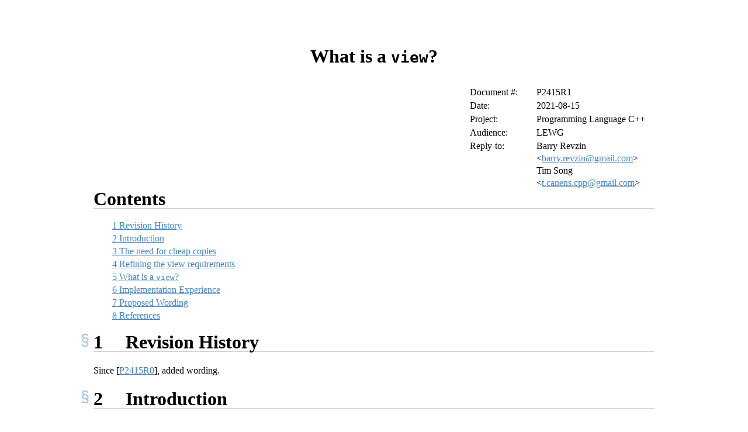

--- FILE ---
content_type: text/html
request_url: https://www.open-std.org/jtc1/sc22/wg21/docs/papers/2021/p2415r1.html
body_size: 17352
content:
<!DOCTYPE html>
<html xmlns="http://www.w3.org/1999/xhtml" lang xml:lang>
<head>
  <meta charset="utf-8" />
  <meta name="generator" content="mpark/wg21" />
  <meta name="viewport" content="width=device-width, initial-scale=1.0, user-scalable=yes" />
  <meta name="dcterms.date" content="2021-08-15" />
  <title>What is a `view`?</title>
  <style>
      code{white-space: pre-wrap;}
      span.smallcaps{font-variant: small-caps;}
      span.underline{text-decoration: underline;}
      div.column{display: inline-block; vertical-align: top; width: 50%;}
      div.hanging-indent{margin-left: 1.5em; text-indent: -1.5em;}
      ul.task-list{list-style: none;}
      pre > code.sourceCode { white-space: pre; position: relative; }
      pre > code.sourceCode > span { display: inline-block; line-height: 1.25; }
      pre > code.sourceCode > span:empty { height: 1.2em; }
      code.sourceCode > span { color: inherit; text-decoration: inherit; }
      div.sourceCode { margin: 1em 0; }
      pre.sourceCode { margin: 0; }
      @media screen {
      div.sourceCode { overflow: auto; }
      }
      @media print {
      pre > code.sourceCode { white-space: pre-wrap; }
      pre > code.sourceCode > span { text-indent: -5em; padding-left: 5em; }
      }
      pre.numberSource code
        { counter-reset: source-line 0; }
      pre.numberSource code > span
        { position: relative; left: -4em; counter-increment: source-line; }
      pre.numberSource code > span > a:first-child::before
        { content: counter(source-line);
          position: relative; left: -1em; text-align: right; vertical-align: baseline;
          border: none; display: inline-block;
          -webkit-touch-callout: none; -webkit-user-select: none;
          -khtml-user-select: none; -moz-user-select: none;
          -ms-user-select: none; user-select: none;
          padding: 0 4px; width: 4em;
          color: #aaaaaa;
        }
      pre.numberSource { margin-left: 3em; border-left: 1px solid #aaaaaa;  padding-left: 4px; }
      div.sourceCode
        {  background-color: #f6f8fa; }
      @media screen {
      pre > code.sourceCode > span > a:first-child::before { text-decoration: underline; }
      }
      code span. { } /* Normal */
      code span.al { color: #ff0000; } /* Alert */
      code span.an { } /* Annotation */
      code span.at { } /* Attribute */
      code span.bn { color: #9f6807; } /* BaseN */
      code span.bu { color: #9f6807; } /* BuiltIn */
      code span.cf { color: #00607c; } /* ControlFlow */
      code span.ch { color: #9f6807; } /* Char */
      code span.cn { } /* Constant */
      code span.co { color: #008000; font-style: italic; } /* Comment */
      code span.cv { color: #008000; font-style: italic; } /* CommentVar */
      code span.do { color: #008000; } /* Documentation */
      code span.dt { color: #00607c; } /* DataType */
      code span.dv { color: #9f6807; } /* DecVal */
      code span.er { color: #ff0000; font-weight: bold; } /* Error */
      code span.ex { } /* Extension */
      code span.fl { color: #9f6807; } /* Float */
      code span.fu { } /* Function */
      code span.im { } /* Import */
      code span.in { color: #008000; } /* Information */
      code span.kw { color: #00607c; } /* Keyword */
      code span.op { color: #af1915; } /* Operator */
      code span.ot { } /* Other */
      code span.pp { color: #6f4e37; } /* Preprocessor */
      code span.re { } /* RegionMarker */
      code span.sc { color: #9f6807; } /* SpecialChar */
      code span.ss { color: #9f6807; } /* SpecialString */
      code span.st { color: #9f6807; } /* String */
      code span.va { } /* Variable */
      code span.vs { color: #9f6807; } /* VerbatimString */
      code span.wa { color: #008000; font-weight: bold; } /* Warning */
      code.diff {color: #898887}
      code.diff span.va {color: #006e28}
      code.diff span.st {color: #bf0303}
  </style>
  <style type="text/css">
body {
margin: 5em;
font-family: serif;

hyphens: auto;
line-height: 1.35;
}
div.wrapper {
max-width: 60em;
margin: auto;
}
ul {
list-style-type: none;
padding-left: 2em;
margin-top: -0.2em;
margin-bottom: -0.2em;
}
a {
text-decoration: none;
color: #4183C4;
}
a.hidden_link {
text-decoration: none;
color: inherit;
}
li {
margin-top: 0.6em;
margin-bottom: 0.6em;
}
h1, h2, h3, h4 {
position: relative;
line-height: 1;
}
a.self-link {
position: absolute;
top: 0;
left: calc(-1 * (3.5rem - 26px));
width: calc(3.5rem - 26px);
height: 2em;
text-align: center;
border: none;
transition: opacity .2s;
opacity: .5;
font-family: sans-serif;
font-weight: normal;
font-size: 83%;
}
a.self-link:hover { opacity: 1; }
a.self-link::before { content: "§"; }
ul > li:before {
content: "\2014";
position: absolute;
margin-left: -1.5em;
}
:target { background-color: #C9FBC9; }
:target .codeblock { background-color: #C9FBC9; }
:target ul { background-color: #C9FBC9; }
.abbr_ref { float: right; }
.folded_abbr_ref { float: right; }
:target .folded_abbr_ref { display: none; }
:target .unfolded_abbr_ref { float: right; display: inherit; }
.unfolded_abbr_ref { display: none; }
.secnum { display: inline-block; min-width: 35pt; }
.header-section-number { display: inline-block; min-width: 35pt; }
.annexnum { display: block; }
div.sourceLinkParent {
float: right;
}
a.sourceLink {
position: absolute;
opacity: 0;
margin-left: 10pt;
}
a.sourceLink:hover {
opacity: 1;
}
a.itemDeclLink {
position: absolute;
font-size: 75%;
text-align: right;
width: 5em;
opacity: 0;
}
a.itemDeclLink:hover { opacity: 1; }
span.marginalizedparent {
position: relative;
left: -5em;
}
li span.marginalizedparent { left: -7em; }
li ul > li span.marginalizedparent { left: -9em; }
li ul > li ul > li span.marginalizedparent { left: -11em; }
li ul > li ul > li ul > li span.marginalizedparent { left: -13em; }
div.footnoteNumberParent {
position: relative;
left: -4.7em;
}
a.marginalized {
position: absolute;
font-size: 75%;
text-align: right;
width: 5em;
}
a.enumerated_item_num {
position: relative;
left: -3.5em;
display: inline-block;
margin-right: -3em;
text-align: right;
width: 3em;
}
div.para { margin-bottom: 0.6em; margin-top: 0.6em; text-align: justify; }
div.section { text-align: justify; }
div.sentence { display: inline; }
span.indexparent {
display: inline;
position: relative;
float: right;
right: -1em;
}
a.index {
position: absolute;
display: none;
}
a.index:before { content: "⟵"; }

a.index:target {
display: inline;
}
.indexitems {
margin-left: 2em;
text-indent: -2em;
}
div.itemdescr {
margin-left: 3em;
}
.bnf {
font-family: serif;
margin-left: 40pt;
margin-top: 0.5em;
margin-bottom: 0.5em;
}
.ncbnf {
font-family: serif;
margin-top: 0.5em;
margin-bottom: 0.5em;
margin-left: 40pt;
}
.ncsimplebnf {
font-family: serif;
font-style: italic;
margin-top: 0.5em;
margin-bottom: 0.5em;
margin-left: 40pt;
background: inherit; 
}
span.textnormal {
font-style: normal;
font-family: serif;
white-space: normal;
display: inline-block;
}
span.rlap {
display: inline-block;
width: 0px;
}
span.descr { font-style: normal; font-family: serif; }
span.grammarterm { font-style: italic; }
span.term { font-style: italic; }
span.terminal { font-family: monospace; font-style: normal; }
span.nonterminal { font-style: italic; }
span.tcode { font-family: monospace; font-style: normal; }
span.textbf { font-weight: bold; }
span.textsc { font-variant: small-caps; }
a.nontermdef { font-style: italic; font-family: serif; }
span.emph { font-style: italic; }
span.techterm { font-style: italic; }
span.mathit { font-style: italic; }
span.mathsf { font-family: sans-serif; }
span.mathrm { font-family: serif; font-style: normal; }
span.textrm { font-family: serif; }
span.textsl { font-style: italic; }
span.mathtt { font-family: monospace; font-style: normal; }
span.mbox { font-family: serif; font-style: normal; }
span.ungap { display: inline-block; width: 2pt; }
span.textit { font-style: italic; }
span.texttt { font-family: monospace; }
span.tcode_in_codeblock { font-family: monospace; font-style: normal; }
span.phantom { color: white; }

span.math { font-style: normal; }
span.mathblock {
display: block;
margin-left: auto;
margin-right: auto;
margin-top: 1.2em;
margin-bottom: 1.2em;
text-align: center;
}
span.mathalpha {
font-style: italic;
}
span.synopsis {
font-weight: bold;
margin-top: 0.5em;
display: block;
}
span.definition {
font-weight: bold;
display: block;
}
.codeblock {
margin-left: 1.2em;
line-height: 127%;
}
.outputblock {
margin-left: 1.2em;
line-height: 127%;
}
div.itemdecl {
margin-top: 2ex;
}
code.itemdeclcode {
white-space: pre;
display: block;
}
span.textsuperscript {
vertical-align: super;
font-size: smaller;
line-height: 0;
}
.footnotenum { vertical-align: super; font-size: smaller; line-height: 0; }
.footnote {
font-size: small;
margin-left: 2em;
margin-right: 2em;
margin-top: 0.6em;
margin-bottom: 0.6em;
}
div.minipage {
display: inline-block;
margin-right: 3em;
}
div.numberedTable {
text-align: center;
margin: 2em;
}
div.figure {
text-align: center;
margin: 2em;
}
table {
border: 1px solid black;
border-collapse: collapse;
margin-left: auto;
margin-right: auto;
margin-top: 0.8em;
text-align: left;
hyphens: none; 
}
td, th {
padding-left: 1em;
padding-right: 1em;
vertical-align: top;
}
td.empty {
padding: 0px;
padding-left: 1px;
}
td.left {
text-align: left;
}
td.right {
text-align: right;
}
td.center {
text-align: center;
}
td.justify {
text-align: justify;
}
td.border {
border-left: 1px solid black;
}
tr.rowsep, td.cline {
border-top: 1px solid black;
}
tr.even, tr.odd {
border-bottom: 1px solid black;
}
tr.capsep {
border-top: 3px solid black;
border-top-style: double;
}
tr.header {
border-bottom: 3px solid black;
border-bottom-style: double;
}
th {
border-bottom: 1px solid black;
}
span.centry {
font-weight: bold;
}
div.table {
display: block;
margin-left: auto;
margin-right: auto;
text-align: center;
width: 90%;
}
span.indented {
display: block;
margin-left: 2em;
margin-bottom: 1em;
margin-top: 1em;
}
ol.enumeratea { list-style-type: none; background: inherit; }
ol.enumerate { list-style-type: none; background: inherit; }

code.sourceCode > span { display: inline; }
</style>
  <style type="text/css">a {
color : #4183C4;
text-decoration: underline;
}
a.marginalized {
text-decoration: none;
}
a.self-link {
text-decoration: none;
}
h1#toctitle {
border-bottom: 1px solid #cccccc;
}
#TOC li {
margin-top: 1px;
margin-bottom: 1px;
}
#TOC ul>li:before { display: none; }
h3.subtitle { margin-top: -15px; }
h1:target { background-color: transparent; }
h2:target { background-color: transparent; }
h3:target { background-color: transparent; }
h4:target { background-color: transparent; }
h5:target { background-color: transparent; }
h6:target { background-color: transparent; }
code span.co { font-family: monospace; }
table tr {
background-color: white;
}
table tr:nth-child(2n) {
background-color: #f6f8fa;
}
#title-block-header > table tr:nth-child(2n) {
background-color: white;
}
td > div.sourceCode {
background-color: inherit;
}
table {
border-collapse: collapse;
}
table td, table th {
border: 1px solid #cccccc;
}
table th {
border-bottom: 1px solid black;
text-align: center;
}
table tr:first-child th {
border-top: 0;
}
table tr:last-child td {
border-bottom: 0;
}
table tr td:first-child,
table tr th:first-child {
border-left: 0;
}
table tr td:last-child,
table tr th:last-child {
border-right: 0;
}
table tbody tr:first-child td {
border-top: 1px solid black;
}
#title-block-header td { border: 0; }
@media all {
body {
margin: 2em;
}
}
@media screen and (min-width: 480px) {
body {
margin: 5em;
}
}
#refs code{padding-left: 0px; text-indent: 0px;}
:root {
--diff-ins: #e6ffed;
--diff-strongins: #acf2bd;
--diff-del: #ffdddd;
--diff-strongdel: #ff8888;
}
span.diffins {
background-color: var(--diff-strongins);
}
span.diffdel {
background-color: var(--diff-strongdel);
}
div.rm { text-decoration: line-through; }
div.rm code.sourceCode { text-decoration: line-through; }
div.addu, span.addu {
color: #006e28;
background-color: var(--diff-ins);
}

div.rm pre, div.add pre { background-color: #f6f8fa; }
div.addu pre { background-color: var(--diff-ins); }
div.add, div.add pre { background-color: var(--diff-ins); }
div.addu blockquote {
border-left: 4px solid #00a000;
padding: 0 15px;
color: #006e28;
text-decoration: none;
}
div.addu blockquote code.sourceCode { text-decoration: none; }
div.addu blockquote pre { text-decoration: none; }
div.addu blockquote pre code { text-decoration: none; }
div.quote {
border-left: 7px solid #ccc;
background: #f9f9f9;
margin: 1.5em 10px;
padding-left: 20px;
}
code.diff span.va { color: #000000; background-color: var(--diff-ins); }
code.diff span.st { color: #000000; background-color: var(--diff-del); }
</style>
  <link href="[data-uri]" rel="icon" />
  <!--[if lt IE 9]>
    <script src="//cdnjs.cloudflare.com/ajax/libs/html5shiv/3.7.3/html5shiv-printshiv.min.js"></script>
  <![endif]-->
  
</head>
<body>
<div class="wrapper">
<header id="title-block-header">
<h1 class="title" style="text-align:center">What is a <code class="sourceCode cpp">view</code>?</h1>

<table style="border:none;float:right">
  <tr>
    <td>Document #:</td>
    <td>P2415R1</td>
  </tr>
  <tr>
    <td>Date:</td>
    <td>2021-08-15</td>
  </tr>
  <tr>
    <td style="vertical-align:top">Project:</td>
    <td>Programming Language C++</td>
  </tr>
  <tr>
    <td style="vertical-align:top">Audience:</td>
    <td>
      LEWG<br>
    </td>
  </tr>
  <tr>
    <td style="vertical-align:top">Reply-to:</td>
    <td>
      Barry Revzin<br>&lt;<a href="mailto:barry.revzin@gmail.com" class="email">barry.revzin@gmail.com</a>&gt;<br>
      Tim Song<br>&lt;<a href="mailto:t.canens.cpp@gmail.com" class="email">t.canens.cpp@gmail.com</a>&gt;<br>
    </td>
  </tr>
</table>

</header>
<div style="clear:both">
<div id="TOC" role="doc-toc">
<h1 id="toctitle">Contents</h1>
<ul>
<li><a href="#revision-history"><span class="toc-section-number">1</span> Revision History<span></span></a></li>
<li><a href="#introduction"><span class="toc-section-number">2</span> Introduction<span></span></a></li>
<li><a href="#the-need-for-cheap-copies"><span class="toc-section-number">3</span> The need for cheap copies<span></span></a></li>
<li><a href="#refining-the-view-requirements"><span class="toc-section-number">4</span> Refining the view requirements<span></span></a></li>
<li><a href="#what-is-a-view"><span class="toc-section-number">5</span> What is a <code class="sourceCode cpp">view</code>?<span></span></a></li>
<li><a href="#implementation-experience"><span class="toc-section-number">6</span> Implementation Experience<span></span></a></li>
<li><a href="#proposed-wording"><span class="toc-section-number">7</span> Proposed Wording<span></span></a></li>
<li><a href="#bibliography"><span class="toc-section-number">8</span> References<span></span></a></li>
</ul>
</div>
<h1 data-number="1" style="border-bottom:1px solid #cccccc" id="revision-history"><span class="header-section-number">1</span> Revision History<a href="#revision-history" class="self-link"></a></h1>
<p>Since <span class="citation" data-cites="P2415R0">[<a href="#ref-P2415R0" role="doc-biblioref">P2415R0</a>]</span>, added wording.</p>
<h1 data-number="2" style="border-bottom:1px solid #cccccc" id="introduction"><span class="header-section-number">2</span> Introduction<a href="#introduction" class="self-link"></a></h1>
<p>C++20 Ranges introduced two main concepts for dealing with ranges: <code class="sourceCode cpp">range</code> and <code class="sourceCode cpp">view</code>. These notions were introduced way back in the original paper, “Ranges for the Standard Library” <span class="citation" data-cites="N4128">[<a href="#ref-N4128" role="doc-biblioref">N4128</a>]</span> (though under different names than what we have now - what we now know as <code class="sourceCode cpp">range</code> and <code class="sourceCode cpp">view</code> were originally specified as <code class="sourceCode cpp">Iterable</code> and <code class="sourceCode cpp">Range</code><a href="#fn1" class="footnote-ref" id="fnref1" role="doc-noteref"><sup>1</sup></a>):</p>
<div class="quote">
<p>[A Range] type is one for which we can call <code class="sourceCode cpp">begin<span class="op">()</span></code> and <code class="sourceCode cpp">end<span class="op">()</span></code> to yield an iterator/sentinel pair. (Sentinels are described below.) The [Range] concept says nothing about the type’s constructibility or assignability. Range-based standard algorithms are constrained using the [Range] concept.</p>
<p>[…]</p>
<p>The [View] concept is modeled by lightweight objects that denote a range of elements they do not own. A pair of iterators can be a model of [View], whereas a <code class="sourceCode cpp">vector</code> is not. [View], as opposed to [Range], requires copyability and assignability. Copying and assignment are required to execute in constant time; that is, the cost of these operations is not proportional to the number of elements in the Range.</p>
<p>The [View] concept refines the [Range] concept by additionally requiring following valid expressions for an object <code class="sourceCode cpp">o</code> of type <code class="sourceCode cpp">O</code>:</p>
<div class="sourceCode" id="cb1"><pre class="sourceCode cpp"><code class="sourceCode cpp"><span id="cb1-1"><a href="#cb1-1"></a><span class="co">// Constructible:</span></span>
<span id="cb1-2"><a href="#cb1-2"></a><span class="kw">auto</span> o1 <span class="op">=</span> o;</span>
<span id="cb1-3"><a href="#cb1-3"></a><span class="kw">auto</span> o2 <span class="op">=</span> std<span class="op">::</span>move<span class="op">(</span>o<span class="op">)</span>;</span>
<span id="cb1-4"><a href="#cb1-4"></a>O o3; <span class="co">// default-constructed, singular</span></span>
<span id="cb1-5"><a href="#cb1-5"></a><span class="co">// Assignable:</span></span>
<span id="cb1-6"><a href="#cb1-6"></a>o2 <span class="op">=</span> o1;</span>
<span id="cb1-7"><a href="#cb1-7"></a>o2 <span class="op">=</span> std<span class="op">::</span>move<span class="op">(</span>o1<span class="op">)</span>;</span>
<span id="cb1-8"><a href="#cb1-8"></a><span class="co">// Destructible</span></span>
<span id="cb1-9"><a href="#cb1-9"></a>o<span class="op">.~</span>O<span class="op">()</span>;</span></code></pre></div>
<p>The [View] concept exists to give the range adaptors consistent and predictable semantics, and memory and performance characteristics. Since adaptors allow the composition of range objects, those objects must be efficiently copyable (or at least movable). The result of adapting a [View] is a [View]. The result of adapting a container is also a [View]; the container – or any [Range] that is not already a [View] – is first converted to a [View] automatically by taking the container’s <code class="sourceCode cpp">begin</code> and <code class="sourceCode cpp">end</code>.</p>
</div>
<p>The paper really stresses two points throughout:</p>
<ul>
<li>views are lightweight objects that refer to elements they do not own<a href="#fn2" class="footnote-ref" id="fnref2" role="doc-noteref"><sup>2</sup></a></li>
<li>views are O(1) copyable and assignable</li>
</ul>
<p>This design got muddled a bit when views ceased to require copyability, as a result of “Move-only Views” <span class="citation" data-cites="P1456R1">[<a href="#ref-P1456R1" role="doc-biblioref">P1456R1</a>]</span>. As the title suggests, this paper relaxed the requirement that views be copyable, and got us to the set of requirements we have now in <span>24.4.4
 <a href="https://wg21.link/range.view">[range.view]</a></span>:</p>
<ul>
<li>views are O(1) move constructible, move assignable, and destructible</li>
<li>views are either O(1) copy constructible/assignable or not copy constructible/assignable</li>
</ul>
<p>But somehow absent from the discussion is: why do we care about views and range adaptors being cheap to copy and assign and destroy? This isn’t just idle navel-gazing either, <span class="citation" data-cites="LWG3452">[<a href="#ref-LWG3452" role="doc-biblioref">LWG3452</a>]</span> points out that requiring strict O(1) destruction has implications for whether <code class="sourceCode cpp">std<span class="op">::</span>generator</code> <span class="citation" data-cites="P2168R3">[<a href="#ref-P2168R3" role="doc-biblioref">P2168R3</a>]</span> can be a <code class="sourceCode cpp">view</code>. What can go wrong in a program that annotates a range as being a <code class="sourceCode cpp">view</code> despite not meeting these requirements?</p>
<p>The goal of this paper is to provide good answers to these questions.</p>
<h1 data-number="3" style="border-bottom:1px solid #cccccc" id="the-need-for-cheap-copies"><span class="header-section-number">3</span> The need for cheap copies<a href="#the-need-for-cheap-copies" class="self-link"></a></h1>
<p>N4128 asked the following question:</p>
<div class="quote">
<div class="sourceCode" id="cb2"><pre class="sourceCode cpp"><code class="sourceCode cpp"><span id="cb2-1"><a href="#cb2-1"></a><span class="kw">auto</span> rng <span class="op">=</span> v <span class="op">|</span> view<span class="op">::</span>reverse;</span></code></pre></div>
<p>This creates a view of <code class="sourceCode cpp">v</code> that iterates in reverse order. Now: is <code class="sourceCode cpp">rng</code> copyable, and if so, how expensive is the copy operation?</p>
</div>
<p>Why is this question important? The initial thought to <code class="sourceCode cpp">rng</code> itself being cheap to copy might be that we need this requirement because we write algorithms that take views by value:</p>
<blockquote>
<div class="sourceCode" id="cb3"><pre class="sourceCode cpp"><code class="sourceCode cpp"><span id="cb3-1"><a href="#cb3-1"></a><span class="kw">template</span> <span class="op">&lt;</span>input_view V<span class="op">&gt;</span></span>
<span id="cb3-2"><a href="#cb3-2"></a><span class="dt">void</span> some_algo<span class="op">(</span>V v<span class="op">)</span>;</span></code></pre></div>
</blockquote>
<p>We could have gone that route (and we definitely do encourage people to take <em>specific</em> views by value - such as <code class="sourceCode cpp">span</code> and <code class="sourceCode cpp">string_view</code>), but that would affect the usability of range-based algorithms. You could not write <code class="sourceCode cpp">ranges<span class="op">::</span>sort<span class="op">(</span>v<span class="op">)</span></code> on a <code class="sourceCode cpp">vector<span class="op">&lt;</span>T<span class="op">&gt;</span></code>, since that is not a view - you would have to write <code class="sourceCode cpp">ranges<span class="op">::</span>sort<span class="op">(</span>views<span class="op">::</span>all<span class="op">(</span>v<span class="op">))</span></code> or perhaps something like <code class="sourceCode cpp">ranges<span class="op">::</span>sort<span class="op">(</span>v<span class="op">.</span>all<span class="op">())</span></code> or <code class="sourceCode cpp">ranges<span class="op">::</span>sort<span class="op">(</span>v<span class="op">.</span>view<span class="op">())</span></code>. Either way, we very much want range-based algorithms to be able to operate on, well, ranges, so these are always written instead to take ranges by forwarding reference:</p>
<blockquote>
<div class="sourceCode" id="cb4"><pre class="sourceCode cpp"><code class="sourceCode cpp"><span id="cb4-1"><a href="#cb4-1"></a><span class="kw">template</span> <span class="op">&lt;</span>input_range R<span class="op">&gt;</span></span>
<span id="cb4-2"><a href="#cb4-2"></a><span class="dt">void</span> some_algo<span class="op">(</span>R<span class="op">&amp;&amp;</span> r<span class="op">)</span>;</span></code></pre></div>
</blockquote>
<p>At best, we write algorithms that do require views and it’s those algorithms that themselves construct the views that they need - but their API surface still takes ranges (specifically, <code class="sourceCode cpp">viewable_range</code>s <span>24.4.5
 <a href="https://wg21.link/range.refinements">[range.refinements]</a></span>) by forwarding reference.</p>
<p>If we don’t care about views being cheap to copy because of the desire to write algorithms that take them by value, then why do we care about views being cheap to copy?</p>
<p>Because we very much care about views being cheap to <em>construct</em>.</p>
<p>Let’s go back to this example:</p>
<blockquote>
<div class="sourceCode" id="cb5"><pre class="sourceCode cpp"><code class="sourceCode cpp"><span id="cb5-1"><a href="#cb5-1"></a><span class="kw">auto</span> rng <span class="op">=</span> v <span class="op">|</span> views<span class="op">::</span>reverse;</span></code></pre></div>
</blockquote>
<p>This is intended to be a lazy range adaptor - constructing <code class="sourceCode cpp">rng</code> here isn’t intended to do any work, it’s just preparing to do work in the future. It’s important for this to be “cheap” - in the sense that this should absolutely not end up copying all the elements of <code class="sourceCode cpp">v</code>, or really doing any operation on the elements of <code class="sourceCode cpp">v</code>. This extends to all layering of range adaptors:</p>
<blockquote>
<div class="sourceCode" id="cb6"><pre class="sourceCode cpp"><code class="sourceCode cpp"><span id="cb6-1"><a href="#cb6-1"></a><span class="kw">auto</span> rng <span class="op">=</span> v <span class="op">|</span> views<span class="op">::</span>some</span>
<span id="cb6-2"><a href="#cb6-2"></a>             <span class="op">|</span> views<span class="op">::</span>operations</span>
<span id="cb6-3"><a href="#cb6-3"></a>             <span class="op">|</span> views<span class="op">::</span>here;</span></code></pre></div>
</blockquote>
<p>If constructing each of these range adaptors in turn required touching all the elements of <code class="sourceCode cpp">v</code>, this would be a horribly expensive construct - and we haven’t even done anything yet! This is why we need views to be cheap to copy - range adaptors <em>are</em> the algorithms for views, and we need to be able to pass views cheaply to those.</p>
<h1 data-number="4" style="border-bottom:1px solid #cccccc" id="refining-the-view-requirements"><span class="header-section-number">4</span> Refining the view requirements<a href="#refining-the-view-requirements" class="self-link"></a></h1>
<p>Currently, in order for a type <code class="sourceCode cpp">T</code> to model <code class="sourceCode cpp">view</code>, it needs to have O(1) move construction, move assignment, and destruction. If <code class="sourceCode cpp">T</code> is copyable, the copy operations also need to be O(1). What happens if a type <code class="sourceCode cpp">T</code> satisfies <code class="sourceCode cpp">view</code> (whether by it inheriting from <code class="sourceCode cpp">view_base</code>, inheriting from <code class="sourceCode cpp">view_interface<span class="op">&lt;</span>T<span class="op">&gt;</span></code>, or simply specializing <code class="sourceCode cpp">enable_view<span class="op">&lt;</span>T<span class="op">&gt;</span></code> to be <code class="sourceCode cpp"><span class="kw">true</span></code>), yet does not actually satisfy the O(1) semantics I just laid out?</p>
<p>Consider:</p>
<blockquote>
<div class="sourceCode" id="cb7"><pre class="sourceCode cpp"><code class="sourceCode cpp"><span id="cb7-1"><a href="#cb7-1"></a><span class="kw">struct</span> bad_view <span class="op">:</span> view_interface<span class="op">&lt;</span>bad_view<span class="op">&gt;</span> <span class="op">{</span></span>
<span id="cb7-2"><a href="#cb7-2"></a>    std<span class="op">::</span>vector<span class="op">&lt;</span><span class="dt">int</span><span class="op">&gt;</span> v;</span>
<span id="cb7-3"><a href="#cb7-3"></a>    </span>
<span id="cb7-4"><a href="#cb7-4"></a>    bad_view<span class="op">(</span>std<span class="op">::</span>vector<span class="op">&lt;</span><span class="dt">int</span><span class="op">&gt;</span> v<span class="op">)</span> <span class="op">:</span> v<span class="op">(</span>std<span class="op">::</span>move<span class="op">(</span>v<span class="op">))</span> <span class="op">{</span> <span class="op">}</span></span>
<span id="cb7-5"><a href="#cb7-5"></a>    </span>
<span id="cb7-6"><a href="#cb7-6"></a>    std<span class="op">::</span>vector<span class="op">&lt;</span><span class="dt">int</span><span class="op">&gt;::</span>iterator begin<span class="op">()</span> <span class="op">{</span> <span class="cf">return</span> v<span class="op">.</span>begin<span class="op">()</span>; <span class="op">}</span></span>
<span id="cb7-7"><a href="#cb7-7"></a>    std<span class="op">::</span>vector<span class="op">&lt;</span><span class="dt">int</span><span class="op">&gt;::</span>iterator end<span class="op">()</span>   <span class="op">{</span> <span class="cf">return</span> v<span class="op">.</span>end<span class="op">()</span>; <span class="op">}</span></span>
<span id="cb7-8"><a href="#cb7-8"></a><span class="op">}</span>;</span>
<span id="cb7-9"><a href="#cb7-9"></a></span>
<span id="cb7-10"><a href="#cb7-10"></a>std<span class="op">::</span>vector<span class="op">&lt;</span><span class="dt">int</span><span class="op">&gt;</span> get_ints<span class="op">()</span>;</span>
<span id="cb7-11"><a href="#cb7-11"></a></span>
<span id="cb7-12"><a href="#cb7-12"></a><span class="kw">auto</span> rng <span class="op">=</span> bad_view<span class="op">(</span>get_ints<span class="op">())</span> <span class="op">|</span> views<span class="op">::</span>enumerate;</span>
<span id="cb7-13"><a href="#cb7-13"></a><span class="cf">for</span> <span class="op">(</span><span class="kw">auto</span> <span class="kw">const</span><span class="op">&amp;</span> <span class="op">[</span>idx, i<span class="op">]</span> <span class="op">:</span> rng<span class="op">)</span> <span class="op">{</span></span>
<span id="cb7-14"><a href="#cb7-14"></a>    std<span class="op">::</span>print<span class="op">(</span><span class="st">&quot;{}. {}</span><span class="sc">\n</span><span class="st">&quot;</span>, idx, i<span class="op">)</span>;</span>
<span id="cb7-15"><a href="#cb7-15"></a><span class="op">}</span></span></code></pre></div>
</blockquote>
<p><code class="sourceCode cpp">bad_view</code> is, as the name might suggest, a bad view. It is O(1) move constructible and move assignable, but it is not O(1) destructible. It is copyable, but not O(1) copyable (though nothing in this program tries to copy a <code class="sourceCode cpp">bad_view</code> - but if it did, that would be expensive!). As a result, this program is violating <span>16.4.5.11
 <a href="https://wg21.link/res.on.requirements">[res.on.requirements]</a></span>/2:</p>
<blockquote>
<p><span class="marginalizedparent"><a class="marginalized">2</a></span> If the validity or meaning of a program depends on whether a sequence of template arguments models a concept, and the concept is satisfied but not modeled, the program is ill-formed, no diagnostic required.</p>
</blockquote>
<p>Ill-formed, no diagnostic required! That is a harsh ruling for this program!</p>
<p>But what actually goes wrong if a program-defined <code class="sourceCode cpp">view</code> ends up violating the semantic requirements of a <code class="sourceCode cpp">view</code>? The goal of a <code class="sourceCode cpp">view</code> is to enable cheap construction of range adaptors. If that construction isn’t as cheap as expected, then the result is just that the construction is… more expensive than expected. It would still be semantically <em>correct</em>, it’s just less efficient than ideal? That’s not usually the line to draw for ill-formed, no diagnostic required.</p>
<p>Furthermore, what actual operations do we need to be cheap? Consider this refinement:</p>
<blockquote>
<div class="sourceCode" id="cb8"><pre class="sourceCode cpp"><code class="sourceCode cpp"><span id="cb8-1"><a href="#cb8-1"></a><span class="kw">struct</span> bad_view2 <span class="op">:</span> view_interface<span class="op">&lt;</span>bad_view2<span class="op">&gt;</span> <span class="op">{</span></span>
<span id="cb8-2"><a href="#cb8-2"></a>    std<span class="op">::</span>vector<span class="op">&lt;</span><span class="dt">int</span><span class="op">&gt;</span> v;</span>
<span id="cb8-3"><a href="#cb8-3"></a>    </span>
<span id="cb8-4"><a href="#cb8-4"></a>    bad_view2<span class="op">(</span>std<span class="op">::</span>vector<span class="op">&lt;</span><span class="dt">int</span><span class="op">&gt;</span> v<span class="op">)</span> <span class="op">:</span> v<span class="op">(</span>std<span class="op">::</span>move<span class="op">(</span>v<span class="op">))</span> <span class="op">{</span> <span class="op">}</span></span>
<span id="cb8-5"><a href="#cb8-5"></a>    </span>
<span id="cb8-6"><a href="#cb8-6"></a>    <span class="co">// movable, but not copyable</span></span>
<span id="cb8-7"><a href="#cb8-7"></a>    bad_view2<span class="op">(</span>bad_view2 <span class="kw">const</span><span class="op">&amp;)</span> <span class="op">=</span> <span class="kw">delete</span>;</span>
<span id="cb8-8"><a href="#cb8-8"></a>    bad_view2<span class="op">(</span>bad_view2<span class="op">&amp;&amp;)</span> <span class="op">=</span> <span class="cf">default</span>;</span>
<span id="cb8-9"><a href="#cb8-9"></a>    bad_view2<span class="op">&amp;</span> <span class="kw">operator</span><span class="op">=(</span>bad_view2 <span class="kw">const</span><span class="op">&amp;)</span> <span class="op">=</span> <span class="kw">delete</span>;</span>
<span id="cb8-10"><a href="#cb8-10"></a>    bad_view2<span class="op">&amp;</span> <span class="kw">operator</span><span class="op">+(</span>bad_view2<span class="op">&amp;&amp;)</span> <span class="op">=</span> <span class="cf">default</span>;</span>
<span id="cb8-11"><a href="#cb8-11"></a>    </span>
<span id="cb8-12"><a href="#cb8-12"></a>    std<span class="op">::</span>vector<span class="op">&lt;</span><span class="dt">int</span><span class="op">&gt;::</span>iterator begin<span class="op">()</span> <span class="op">{</span> <span class="cf">return</span> v<span class="op">.</span>begin<span class="op">()</span>; <span class="op">}</span></span>
<span id="cb8-13"><a href="#cb8-13"></a>    std<span class="op">::</span>vector<span class="op">&lt;</span><span class="dt">int</span><span class="op">&gt;::</span>iterator end<span class="op">()</span>   <span class="op">{</span> <span class="cf">return</span> v<span class="op">.</span>end<span class="op">()</span>; <span class="op">}</span></span>
<span id="cb8-14"><a href="#cb8-14"></a><span class="op">}</span>;</span>
<span id="cb8-15"><a href="#cb8-15"></a></span>
<span id="cb8-16"><a href="#cb8-16"></a>std<span class="op">::</span>vector<span class="op">&lt;</span><span class="dt">int</span><span class="op">&gt;</span> get_ints<span class="op">()</span>;</span>
<span id="cb8-17"><a href="#cb8-17"></a></span>
<span id="cb8-18"><a href="#cb8-18"></a><span class="kw">auto</span> rng <span class="op">=</span> bad_view2<span class="op">(</span>get_ints<span class="op">())</span></span>
<span id="cb8-19"><a href="#cb8-19"></a>         <span class="op">|</span> views<span class="op">::</span>filter<span class="op">([](</span><span class="dt">int</span> i<span class="op">){</span> <span class="cf">return</span> i <span class="op">&gt;</span> <span class="dv">0</span>; <span class="op">})</span></span>
<span id="cb8-20"><a href="#cb8-20"></a>         <span class="op">|</span> views<span class="op">::</span>transform<span class="op">([](</span><span class="dt">int</span> i<span class="op">){</span> <span class="cf">return</span> i <span class="op">*</span> i; <span class="op">})</span>;</span></code></pre></div>
</blockquote>
<p>This whole construction involves moving a <code class="sourceCode cpp">vector<span class="op">&lt;</span><span class="dt">int</span><span class="op">&gt;</span></code> twice (once into the <code class="sourceCode cpp">filter_view</code> and once into the <code class="sourceCode cpp">transform_view</code>, both moving a <code class="sourceCode cpp">vector<span class="op">&lt;</span><span class="dt">int</span><span class="op">&gt;</span></code> is cheap) and destroying a <code class="sourceCode cpp">vector<span class="op">&lt;</span><span class="dt">int</span><span class="op">&gt;</span></code> three times (twice when the source is empty, and once eventually when we’re destroying <code class="sourceCode cpp">rng</code> - it’s this last one that is not O(1)).</p>
<p>In contrast, the ordained method for writing this code is actually:</p>
<blockquote>
<div class="sourceCode" id="cb9"><pre class="sourceCode cpp"><code class="sourceCode cpp"><span id="cb9-1"><a href="#cb9-1"></a><span class="kw">auto</span> ints <span class="op">=</span> get_ints<span class="op">()</span>; <span class="co">// must stash this into a variable first</span></span>
<span id="cb9-2"><a href="#cb9-2"></a><span class="kw">auto</span> rng <span class="op">=</span> ints</span>
<span id="cb9-3"><a href="#cb9-3"></a>         <span class="op">|</span> views<span class="op">::</span>filter<span class="op">([](</span><span class="dt">int</span> i<span class="op">){</span> <span class="cf">return</span> i <span class="op">&gt;</span> <span class="dv">0</span>; <span class="op">})</span></span>
<span id="cb9-4"><a href="#cb9-4"></a>         <span class="op">|</span> views<span class="op">::</span>transform<span class="op">([](</span><span class="dt">int</span> i<span class="op">){</span> <span class="cf">return</span> i <span class="op">*</span> i; <span class="op">})</span>;</span></code></pre></div>
</blockquote>
<p>Now, this no longer involves any moves of a <code class="sourceCode cpp">vector<span class="op">&lt;</span><span class="dt">int</span><span class="op">&gt;</span></code>, since <code class="sourceCode cpp">rng</code> will instead be holding a <code class="sourceCode cpp">ref_view</code> into it, so this is in some sense cheaper. But this still, in the end, requires destroying that <code class="sourceCode cpp">vector<span class="op">&lt;</span><span class="dt">int</span><span class="op">&gt;</span></code> - it’s just that this cost is paid by destroying <code class="sourceCode cpp">ints</code> rather than destroying <code class="sourceCode cpp">rng</code> in this formulation. That’s not meaningfully different. And moreover, there’s real cost to be paid by the latter formulation: now <code class="sourceCode cpp">rng</code> has an internal reference into <code class="sourceCode cpp">ints</code>, which both means that we have to be more careful because we can dangle (not an issue in the <code class="sourceCode cpp">bad_view2</code> formulation) and that we have an extra indirection through a pointer which could have performance impact.</p>
<p>Which is ironic, given that it’s the performance consideration which makes <code class="sourceCode cpp">bad_view2</code> bad.</p>
<p>Let’s consider relaxing the requirements as follows:</p>
<blockquote>
<p><span class="marginalizedparent"><a class="marginalized">2</a></span> <code class="sourceCode cpp">T</code> models <code class="sourceCode cpp">view</code> only if:</p>
<ul>
<li><span class="marginalizedparent"><a class="marginalized">(2.1)</a></span> <code class="sourceCode cpp">T</code> has O(1) move construction; and</li>
<li><span class="marginalizedparent"><a class="marginalized">(2.2)</a></span> <code class="sourceCode cpp">T</code> has O(1) move assignment; and</li>
<li><span class="marginalizedparent"><a class="marginalized">(2.3)</a></span> <span class="rm" style="color: #bf0303"><del><span><code class="sourceCode default">T</code></span> has O(1) destruction</del></span> <span class="addu">if <code class="sourceCode cpp">N</code> moves are made from an object of type <code class="sourceCode cpp">T</code> that contained <code class="sourceCode cpp">M</code> elements, then those <code class="sourceCode cpp">N</code> objects have <code class="sourceCode cpp">O<span class="op">(</span>N<span class="op">+</span>M<span class="op">)</span></code> destruction</span>; and</li>
<li><span class="marginalizedparent"><a class="marginalized">(2.4)</a></span> <code class="sourceCode cpp">copy_constructible<span class="op">&lt;</span>T<span class="op">&gt;</span></code> is <code class="sourceCode cpp"><span class="kw">false</span></code>, or <code class="sourceCode cpp">T</code> has O(1) copy construction; and</li>
<li><span class="marginalizedparent"><a class="marginalized">(2.5)</a></span> <code class="sourceCode cpp">copyable<span class="op">&lt;</span>T<span class="op">&gt;</span></code> is <code class="sourceCode cpp"><span class="kw">false</span></code>, or <code class="sourceCode cpp">T</code> has O(1) copy assignment.</li>
</ul>
</blockquote>
<p>Or, alternatively:</p>
<blockquote>
<ul>
<li><span class="marginalizedparent"><a class="marginalized">(2.3)</a></span> <span class="rm" style="color: #bf0303"><del><span><code class="sourceCode default">T</code></span> has</del></span> <span class="addu">an object of type <code class="sourceCode cpp">T</code> that has been moved from</span> has O(1) destruction; and</li>
</ul>
</blockquote>
<p>In this formulation, <code class="sourceCode cpp">bad_view</code> is still a bad view (because it is copyable and copying it is expensive - which is important because building up a range adaptor pipeline using lvalue views will try to copy them) but <code class="sourceCode cpp">bad_view2</code> is actually totally fine (and indeed, it is not more expensive than the alternate formulation).</p>
<p>In this formulation, <code class="sourceCode cpp">std<span class="op">::</span>generator<span class="op">&lt;</span>T<span class="op">&gt;</span></code> is definitely a <code class="sourceCode cpp">view</code> that does not violate any of the semantic requirements.</p>
<p>This formulation has another extremely significant consequence. <span class="citation" data-cites="N4128">[<a href="#ref-N4128" role="doc-biblioref">N4128</a>]</span> stated:</p>
<div class="quote">
<p>[Views] are lightweight objects that refer to elements they do not own. As a result, they can guarantee O(1) copyability and assignability.</p>
</div>
<p>But this would no longer <em>necessarily</em> have to be the case. Consider the following:</p>
<blockquote>
<div class="sourceCode" id="cb10"><pre class="sourceCode cpp"><code class="sourceCode cpp"><span id="cb10-1"><a href="#cb10-1"></a><span class="kw">template</span> <span class="op">&lt;</span>range R<span class="op">&gt;</span> <span class="kw">requires</span> is_object_v<span class="op">&lt;</span>R<span class="op">&gt;</span> <span class="op">&amp;&amp;</span> movable<span class="op">&lt;</span>R<span class="op">&gt;</span></span>
<span id="cb10-2"><a href="#cb10-2"></a><span class="kw">class</span> owning_view <span class="op">:</span> <span class="kw">public</span> view_interface<span class="op">&lt;</span>owning_view<span class="op">&lt;</span>R<span class="op">&gt;&gt;</span> <span class="op">{</span></span>
<span id="cb10-3"><a href="#cb10-3"></a>    R r_; <span class="co">// exposition only</span></span>
<span id="cb10-4"><a href="#cb10-4"></a>    </span>
<span id="cb10-5"><a href="#cb10-5"></a><span class="kw">public</span><span class="op">:</span></span>
<span id="cb10-6"><a href="#cb10-6"></a>    owning_view<span class="op">()</span> <span class="op">=</span> <span class="cf">default</span>;</span>
<span id="cb10-7"><a href="#cb10-7"></a>    <span class="kw">constexpr</span> owning_view<span class="op">(</span>R<span class="op">&amp;&amp;</span> t<span class="op">)</span>;</span>
<span id="cb10-8"><a href="#cb10-8"></a>    </span>
<span id="cb10-9"><a href="#cb10-9"></a>    owning_view<span class="op">(</span><span class="kw">const</span> owning_view<span class="op">&amp;)</span> <span class="op">=</span> <span class="kw">delete</span>;</span>
<span id="cb10-10"><a href="#cb10-10"></a>    owning_view<span class="op">(</span>owning_view<span class="op">&amp;&amp;)</span> <span class="op">=</span> <span class="cf">default</span>;</span>
<span id="cb10-11"><a href="#cb10-11"></a>    owning_view<span class="op">&amp;</span> <span class="kw">operator</span><span class="op">=(</span><span class="kw">const</span> owning_view<span class="op">&amp;)</span> <span class="op">=</span> <span class="kw">delete</span>;</span>
<span id="cb10-12"><a href="#cb10-12"></a>    owning_view<span class="op">&amp;</span> <span class="kw">operator</span><span class="op">=(</span>owning_view<span class="op">&amp;&amp;)</span> <span class="op">=</span> <span class="cf">default</span>;</span>
<span id="cb10-13"><a href="#cb10-13"></a></span>
<span id="cb10-14"><a href="#cb10-14"></a>    <span class="kw">constexpr</span> R<span class="op">&amp;</span> base<span class="op">()</span> <span class="op">&amp;</span> <span class="op">{</span> <span class="cf">return</span> r_; <span class="op">}</span></span>
<span id="cb10-15"><a href="#cb10-15"></a>    <span class="kw">constexpr</span> <span class="kw">const</span> R<span class="op">&amp;</span> base<span class="op">()</span> <span class="kw">const</span><span class="op">&amp;</span> <span class="op">{</span> <span class="cf">return</span> r_; <span class="op">}</span></span>
<span id="cb10-16"><a href="#cb10-16"></a>    <span class="kw">constexpr</span> R<span class="op">&amp;&amp;</span> base<span class="op">()</span> <span class="op">&amp;&amp;</span> <span class="op">{</span> <span class="cf">return</span> std<span class="op">::</span>move<span class="op">(</span>r_<span class="op">)</span>; <span class="op">}</span></span>
<span id="cb10-17"><a href="#cb10-17"></a>    <span class="kw">constexpr</span> <span class="kw">const</span> R<span class="op">&amp;&amp;</span> base<span class="op">()</span> <span class="kw">const</span><span class="op">&amp;&amp;</span> <span class="op">{</span> <span class="cf">return</span> std<span class="op">::</span>move<span class="op">(</span>r_<span class="op">)</span>; <span class="op">}</span></span>
<span id="cb10-18"><a href="#cb10-18"></a></span>
<span id="cb10-19"><a href="#cb10-19"></a>    <span class="kw">constexpr</span> iterator_t<span class="op">&lt;</span>R<span class="op">&gt;</span> begin<span class="op">()</span> <span class="op">{</span> <span class="cf">return</span> ranges<span class="op">::</span>begin<span class="op">(</span>r_<span class="op">)</span>; <span class="op">}</span></span>
<span id="cb10-20"><a href="#cb10-20"></a>    <span class="kw">constexpr</span> iterator_t<span class="op">&lt;</span><span class="kw">const</span> R<span class="op">&gt;</span> begin<span class="op">()</span> <span class="kw">const</span> <span class="kw">requires</span> range<span class="op">&lt;</span><span class="kw">const</span> R<span class="op">&gt;{</span> <span class="cf">return</span> ranges<span class="op">::</span>begin<span class="op">(</span>r_<span class="op">)</span>; <span class="op">}</span></span>
<span id="cb10-21"><a href="#cb10-21"></a>    </span>
<span id="cb10-22"><a href="#cb10-22"></a>    <span class="kw">constexpr</span> sentinel_t<span class="op">&lt;</span>R<span class="op">&gt;</span> end<span class="op">()</span> <span class="op">{</span> <span class="cf">return</span> ranges<span class="op">::</span>end<span class="op">(</span>r_<span class="op">)</span>; <span class="op">}</span></span>
<span id="cb10-23"><a href="#cb10-23"></a>    <span class="kw">constexpr</span> sentinel_t<span class="op">&lt;</span><span class="kw">const</span> R<span class="op">&gt;</span> end<span class="op">()</span> <span class="kw">const</span> <span class="kw">requires</span> range<span class="op">&lt;</span><span class="kw">const</span> R<span class="op">&gt;</span> <span class="op">{</span> <span class="cf">return</span> ranges<span class="op">::</span>end<span class="op">(</span>r_<span class="op">)</span>; <span class="op">}</span></span>
<span id="cb10-24"><a href="#cb10-24"></a></span>
<span id="cb10-25"><a href="#cb10-25"></a></span>
<span id="cb10-26"><a href="#cb10-26"></a>    <span class="co">// + overloads for empty, size, data</span></span>
<span id="cb10-27"><a href="#cb10-27"></a><span class="op">}</span>;</span>
<span id="cb10-28"><a href="#cb10-28"></a>  </span>
<span id="cb10-29"><a href="#cb10-29"></a><span class="kw">template</span> <span class="op">&lt;</span><span class="kw">class</span> R<span class="op">&gt;</span></span>
<span id="cb10-30"><a href="#cb10-30"></a>owning_view<span class="op">(</span>R<span class="op">&amp;&amp;)</span> <span class="op">-&gt;</span> owning_view<span class="op">&lt;</span>R<span class="op">&gt;</span>;</span></code></pre></div>
</blockquote>
<p>An <code class="sourceCode cpp">owning_view<span class="op">&lt;</span>vector<span class="op">&lt;</span><span class="dt">int</span><span class="op">&gt;&gt;</span></code> would completely satisfy the semantics of <code class="sourceCode cpp">view</code>: it is not copyable, it is O(1) movable, and moved-from object would be O(1) destructible. All without sacrificing any of the benefit that views provide: cheap construction of range adaptor pipelines.</p>
<p>Adopting these semantics, along with <code class="sourceCode cpp">owning_view</code>, would further allow us to respecify <code class="sourceCode cpp">views<span class="op">::</span>all</code> (<span>24.7.5
 <a href="https://wg21.link/range.all">[range.all]</a></span>) as:</p>
<blockquote>
<p><span class="marginalizedparent"><a class="marginalized">2</a></span> The name <code class="sourceCode cpp">views​<span class="op">::</span>​all</code> denotes a range adaptor object ([range.adaptor.object]). Given a subexpression <code class="sourceCode cpp">E</code>, the expression <code class="sourceCode cpp">views​<span class="op">::</span>​all<span class="op">(</span>E<span class="op">)</span></code> is expression-equivalent to:</p>
<ul>
<li><span class="marginalizedparent"><a class="marginalized">(2.1)</a></span> <code class="sourceCode cpp"><em>decay-copy</em><span class="op">(</span>E<span class="op">)</span></code> if the decayed type of <code class="sourceCode cpp">E</code> models <code class="sourceCode cpp">view</code>.</li>
<li><span class="marginalizedparent"><a class="marginalized">(2.2)</a></span> Otherwise, <code class="sourceCode cpp">ref_view<span class="op">{</span>E<span class="op">}</span></code> if that expression is well-formed.</li>
<li><span class="marginalizedparent"><a class="marginalized">(2.3)</a></span> Otherwise, <span class="rm" style="color: #bf0303"><del><span><code class="sourceCode default">subrange{E}</code></span></del></span> <span class="addu"><code class="sourceCode cpp">owning_view<span class="op">{</span>E<span class="op">}</span></code></span>.</li>
</ul>
</blockquote>
<p>The first sub-bullet effectively rejects using lvalue non-copyable views, as desired. Then the second bullet captures lvalue non-view ranges by reference and the new third bullet<a href="#fn3" class="footnote-ref" id="fnref3" role="doc-noteref"><sup>3</sup></a> would capture rvalue non-view ranges by ownership. This is safer and more ergonomic too.</p>
<p>Making the above change implies we also need to respecify <code class="sourceCode cpp">viewable_range</code> (in <span>24.4.5
 <a href="https://wg21.link/range.refinements">[range.refinements]</a></span>/5), since this concept and <code class="sourceCode cpp">views<span class="op">::</span>all</code> need to stay in sync:</p>
<blockquote>
<p><span class="marginalizedparent"><a class="marginalized">5</a></span> The <code class="sourceCode cpp">viewable_range</code> concept specifies the requirements of a <code class="sourceCode cpp">range</code> type that can be converted to a <code class="sourceCode cpp">view</code> safely.</p>
<div class="sourceCode" id="cb11"><pre class="sourceCode default"><code class="sourceCode default"><span id="cb11-1"><a href="#cb11-1"></a>template&lt;class T&gt;</span>
<span id="cb11-2"><a href="#cb11-2"></a>  concept viewable_range =</span>
<span id="cb11-3"><a href="#cb11-3"></a>    range&lt;T&gt; &amp;&amp;</span>
<span id="cb11-4"><a href="#cb11-4"></a>    ((view&lt;remove_cvref_t&lt;T&gt;&gt; &amp;&amp; constructible_from&lt;remove_cvref_t&lt;T&gt;, T&gt;) ||</span>
<span id="cb11-5"><a href="#cb11-5"></a>     (!view&lt;remove_cvref_t&lt;T&gt;&gt; &amp;&amp; <span class="rm" style="color: #bf0303"><del>borrowed_range<T></del></span> <span class="addu">(is_lvalue_reference_v&lt;T&gt; || movable&lt;remove_reference_t&lt;T&gt;&gt;)</span>));</span></code></pre></div>
</blockquote>
<h1 data-number="5" style="border-bottom:1px solid #cccccc" id="what-is-a-view"><span class="header-section-number">5</span> What is a <code class="sourceCode cpp">view</code>?<a href="#what-is-a-view" class="self-link"></a></h1>
<p>Once upon a time, a <code class="sourceCode cpp">view</code> was a cheaply copyable, non-owning range. We’ve already somewhat lost the “cheaply copyable” requirement since views don’t have to be copyable, and now this paper is suggesting that we also lose the non-owning part.</p>
<p>So how do you answer the question now?</p>
<p>There may not be a clean answer, which is admittedly unsatisfying, but it mainly boils down to:</p>
<blockquote>
<div class="sourceCode" id="cb12"><pre class="sourceCode cpp"><code class="sourceCode cpp"><span id="cb12-1"><a href="#cb12-1"></a><span class="kw">auto</span> rng <span class="op">=</span> v <span class="op">|</span> views<span class="op">::</span>reverse;</span></code></pre></div>
</blockquote>
<p>If <code class="sourceCode cpp">v</code> is an lvalue, do you want <code class="sourceCode cpp">rng</code> to <em>copy</em> <code class="sourceCode cpp">v</code> or to <em>refer</em> to <code class="sourceCode cpp">v</code>? If you want it to copy <code class="sourceCode cpp">v</code>, because copying <code class="sourceCode cpp">v</code> is cheap and you want to avoid paying for indirection and potentional dangling, then <code class="sourceCode cpp">v</code> is a <code class="sourceCode cpp">view</code>. If you want to refer to <code class="sourceCode cpp">v</code>, because copying <code class="sourceCode cpp">v</code> is expensive (possibly more expensive than the algorithm you’re doing), then <code class="sourceCode cpp">v</code> is not a view. <code class="sourceCode cpp">string_view</code> is a <code class="sourceCode cpp">view</code>, <code class="sourceCode cpp">vector<span class="op">&lt;</span>string<span class="op">&gt;</span></code> is not.</p>
<h1 data-number="6" style="border-bottom:1px solid #cccccc" id="implementation-experience"><span class="header-section-number">6</span> Implementation Experience<a href="#implementation-experience" class="self-link"></a></h1>
<p>This proposal has been implemented and passes the libstdc++ testsuite (with suitable modifications).</p>
<h1 data-number="7" style="border-bottom:1px solid #cccccc" id="proposed-wording"><span class="header-section-number">7</span> Proposed Wording<a href="#proposed-wording" class="self-link"></a></h1>
<p>This also resolves <span class="citation" data-cites="LWG3452">[<a href="#ref-LWG3452" role="doc-biblioref">LWG3452</a>]</span>.</p>
<p>Add <code class="sourceCode cpp">owning_view</code> to <span>24.2
 <a href="https://wg21.link/ranges.syn">[ranges.syn]</a></span>:</p>
<blockquote>
<div>
<div class="sourceCode" id="cb13"><pre class="sourceCode diff"><code class="sourceCode diff"><span id="cb13-1"><a href="#cb13-1"></a>#include &lt;compare&gt;              // see [compare.syn]</span>
<span id="cb13-2"><a href="#cb13-2"></a>#include &lt;initializer_list&gt;     // see [initializer.list.syn]</span>
<span id="cb13-3"><a href="#cb13-3"></a>#include &lt;iterator&gt;             // see [iterator.synopsis]</span>
<span id="cb13-4"><a href="#cb13-4"></a></span>
<span id="cb13-5"><a href="#cb13-5"></a>namespace std::ranges {</span>
<span id="cb13-6"><a href="#cb13-6"></a>  // ...</span>
<span id="cb13-7"><a href="#cb13-7"></a>  </span>
<span id="cb13-8"><a href="#cb13-8"></a>  // [range.all], all view</span>
<span id="cb13-9"><a href="#cb13-9"></a>  namespace views {</span>
<span id="cb13-10"><a href="#cb13-10"></a>    inline constexpr <em>unspecified</em> all = <em>unspecified</em>;</span>
<span id="cb13-11"><a href="#cb13-11"></a></span>
<span id="cb13-12"><a href="#cb13-12"></a>    template&lt;viewable_range R&gt;</span>
<span id="cb13-13"><a href="#cb13-13"></a>      using all_t = decltype(all(declval&lt;R&gt;()));</span>
<span id="cb13-14"><a href="#cb13-14"></a>  }</span>
<span id="cb13-15"><a href="#cb13-15"></a></span>
<span id="cb13-16"><a href="#cb13-16"></a>  template&lt;range R&gt;</span>
<span id="cb13-17"><a href="#cb13-17"></a>    requires is_object_v&lt;R&gt;</span>
<span id="cb13-18"><a href="#cb13-18"></a>  class ref_view;</span>
<span id="cb13-19"><a href="#cb13-19"></a></span>
<span id="cb13-20"><a href="#cb13-20"></a>  template&lt;class T&gt;</span>
<span id="cb13-21"><a href="#cb13-21"></a>    inline constexpr bool enable_borrowed_range&lt;ref_view&lt;T&gt;&gt; = true;</span>
<span id="cb13-22"><a href="#cb13-22"></a></span>
<span id="cb13-23"><a href="#cb13-23"></a><span class="va">+ template&lt;range R&gt;</span></span>
<span id="cb13-24"><a href="#cb13-24"></a><span class="va">+   requires <em>see below</em></span></span>
<span id="cb13-25"><a href="#cb13-25"></a><span class="va">+ class owning_view;</span></span>
<span id="cb13-26"><a href="#cb13-26"></a><span class="va">+ </span></span>
<span id="cb13-27"><a href="#cb13-27"></a><span class="va">+ template&lt;class T&gt;</span></span>
<span id="cb13-28"><a href="#cb13-28"></a><span class="va">+   inline constexpr bool enable_borrowed_range&lt;owning_view&lt;T&gt;&gt; = enable_borrowed_range&lt;T&gt;;  </span></span>
<span id="cb13-29"><a href="#cb13-29"></a></span>
<span id="cb13-30"><a href="#cb13-30"></a>  // ...    </span>
<span id="cb13-31"><a href="#cb13-31"></a>}</span></code></pre></div>
</div>
</blockquote>
<p>Relax the requirements on <code class="sourceCode cpp">view</code> in <span>24.4.4
 <a href="https://wg21.link/range.view">[range.view]</a></span>:</p>
<blockquote>
<p><span class="marginalizedparent"><a class="marginalized">1</a></span> The <code class="sourceCode cpp">view</code> concept specifies the requirements of a <code class="sourceCode cpp">range</code> type that has <span class="rm" style="color: #bf0303"><del>constant time move construction, move assignment, and destruction; that is, the cost of these operations is independent of the number of elements in the <span><code class="sourceCode default">view</code></span></del></span> <span class="addu">semantic properties that make it suitable for use in constructing range adaptor pipelines</span>.</p>
<div class="sourceCode" id="cb14"><pre class="sourceCode cpp"><code class="sourceCode cpp"><span id="cb14-1"><a href="#cb14-1"></a><span class="kw">template</span><span class="op">&lt;</span><span class="kw">class</span> T<span class="op">&gt;</span></span>
<span id="cb14-2"><a href="#cb14-2"></a>  <span class="kw">concept</span> view <span class="op">=</span></span>
<span id="cb14-3"><a href="#cb14-3"></a>    range<span class="op">&lt;</span>T<span class="op">&gt;</span> <span class="op">&amp;&amp;</span> movable<span class="op">&lt;</span>T<span class="op">&gt;</span> <span class="op">&amp;&amp;</span> enable_view<span class="op">&lt;</span>T<span class="op">&gt;</span>;</span></code></pre></div>
<p><span class="marginalizedparent"><a class="marginalized">2</a></span> <code class="sourceCode cpp">T</code> models <code class="sourceCode cpp">view</code> only if:</p>
<ul>
<li><span class="marginalizedparent"><a class="marginalized">(2.1)</a></span> <code class="sourceCode cpp">T</code> has <code class="sourceCode cpp">O<span class="op">(</span><span class="dv">1</span><span class="op">)</span></code> move construction; and</li>
<li><span class="marginalizedparent"><a class="marginalized">(2.2)</a></span> <span class="rm" style="color: #bf0303"><del><span><code class="sourceCode default">T</code></span> has <span><code class="sourceCode default">O(1)</code></span> move assignment</del></span> <span class="addu">move assignment of an object of type <code class="sourceCode cpp">T</code> is no more complex than destruction followed by move construction</span>; and</li>
<li><span class="marginalizedparent"><a class="marginalized">(2.3)</a></span> <span class="rm" style="color: #bf0303"><del><span><code class="sourceCode default">T</code></span> has <span><code class="sourceCode default">O(1)</code></span> destruction</del></span> <span class="addu">if <code class="sourceCode cpp">N</code> copies and/or moves are made from an object of type <code class="sourceCode cpp">T</code> that contained <code class="sourceCode cpp">M</code> elements, then those <code class="sourceCode cpp">N</code> objects have <code class="sourceCode cpp">O<span class="op">(</span>N<span class="op">+</span>M<span class="op">)</span></code> destruction [<em>Note</em>: this implies that a moved-from object of type <code class="sourceCode cpp">T</code> has <code class="sourceCode cpp">O<span class="op">(</span><span class="dv">1</span><span class="op">)</span></code> destruction -<em>end note</em>]</span>; and</li>
<li><span class="marginalizedparent"><a class="marginalized">(2.4)</a></span> <code class="sourceCode cpp">copy_constructible<span class="op">&lt;</span>T<span class="op">&gt;</span></code> is <code class="sourceCode cpp"><span class="kw">false</span></code>, or <code class="sourceCode cpp">T</code> has <code class="sourceCode cpp">O<span class="op">(</span><span class="dv">1</span><span class="op">)</span></code> copy construction; and</li>
<li><span class="marginalizedparent"><a class="marginalized">(2.5)</a></span> <code class="sourceCode cpp">copyable<span class="op">&lt;</span>T<span class="op">&gt;</span></code> is <code class="sourceCode cpp"><span class="kw">false</span></code>, or <span class="rm" style="color: #bf0303"><del><span><code class="sourceCode default">T</code></span> has <span><code class="sourceCode default">O(1)</code></span> copy assignment</del></span> <span class="addu">copy assignment of an object of type <code class="sourceCode cpp">T</code> is no more complex than destruction followed by copy construction</span>.</li>
</ul>
<p><span class="marginalizedparent"><a class="marginalized">3</a></span> [<em>Example 1</em>: Examples of <code class="sourceCode cpp">view</code>s are:</p>
<ul>
<li><span class="marginalizedparent"><a class="marginalized">(3.1)</a></span> A range type that wraps a pair of iterators.</li>
<li><span class="marginalizedparent"><a class="marginalized">(3.2)</a></span> A range type that holds its elements by <code class="sourceCode cpp">shared_ptr</code> and shares ownership with all its copies.</li>
<li><span class="marginalizedparent"><a class="marginalized">(3.3)</a></span> A range type that generates its elements on demand.</li>
</ul>
<p>Most containers are not views since <span class="rm" style="color: #bf0303"><del>destruction of</del></span> <span class="addu">copying</span> the container <span class="rm" style="color: #bf0303"><del>destroys</del></span> <span class="addu">copies all of</span> the elements, which cannot be done in constant time. — <em>end example</em>]</p>
</blockquote>
<p>Change the definition of <code class="sourceCode cpp">viewable_range</code> to line up with <code class="sourceCode cpp">views<span class="op">::</span>all</code> (see later) in <span>24.4.5
 <a href="https://wg21.link/range.refinements">[range.refinements]</a></span>, inserting the new exposition-only variable template <code class="sourceCode cpp"><em>is-initializer-list</em><span class="op">&lt;</span>T<span class="op">&gt;</span></code> <span class="ednote" style="color: #0000ff">[ Editor&#39;s note: <code class="sourceCode default">remove_reference_t</code> rather than <code class="sourceCode default">remove_cvref_t</code> because we need to reject <code class="sourceCode default">const vector&lt;int&gt;&amp;&amp;</code> from being a <code class="sourceCode default">viewable_range</code> ]</span>:</p>
<blockquote>
<div class="addu">
<div class="sourceCode" id="cb15"><pre class="sourceCode default"><code class="sourceCode default"><span id="cb15-1"><a href="#cb15-1"></a>template &lt;class R&gt;</span>
<span id="cb15-2"><a href="#cb15-2"></a>  inline constexpr bool <em>is-initializer-list</em> = <em>see below</em>; // exposition only</span></code></pre></div>
<p><span class="marginalizedparent"><a class="marginalized">*</a></span> For a type <code class="sourceCode cpp">R</code>, <code class="sourceCode cpp"><em>is-initializer-list</em><span class="op">&lt;</span>R<span class="op">&gt;</span></code> is <code class="sourceCode cpp"><span class="kw">true</span></code> if and only if <code class="sourceCode cpp">remove_cvref_t<span class="op">&lt;</span>R<span class="op">&gt;</span></code> is a specialization of <code class="sourceCode cpp">std<span class="op">::</span>initializer_list</code>.</p>
</div>
<p><span class="marginalizedparent"><a class="marginalized">5</a></span> The <code class="sourceCode cpp">viewable_range</code> concept specifies the requirements of a <code class="sourceCode cpp">range</code> type that can be converted to a <code class="sourceCode cpp">view</code> safely.</p>
<div class="sourceCode" id="cb16"><pre class="sourceCode default"><code class="sourceCode default"><span id="cb16-1"><a href="#cb16-1"></a>template&lt;class T&gt;</span>
<span id="cb16-2"><a href="#cb16-2"></a>concept viewable_range =</span>
<span id="cb16-3"><a href="#cb16-3"></a>  range&lt;T&gt; &amp;&amp;</span>
<span id="cb16-4"><a href="#cb16-4"></a>  ((view&lt;remove_cvref_t&lt;T&gt;&gt; &amp;&amp; constructible_from&lt;remove_cvref_t&lt;T&gt;, T&gt;) ||</span>
<span id="cb16-5"><a href="#cb16-5"></a>   (!view&lt;remove_cvref_t&lt;T&gt;&gt; &amp;&amp; <span class="rm" style="color: #bf0303"><del>borrowed_range&lt;T&gt;</del></span></span>
<span id="cb16-6"><a href="#cb16-6"></a>         <span class="addu">(is_lvalue_reference_v&lt;T&gt; || (movable&lt;remove_reference_t&lt;T&gt;&gt; &amp;&amp; !<em>is-initializer-list</em>&lt;T&gt;))</span>));</span></code></pre></div>
</blockquote>
<p>Change the last bullet in the definition of <code class="sourceCode cpp">views<span class="op">::</span>all</code> in <span>24.7.5.1
 <a href="https://wg21.link/range.all.general">[range.all.general]</a></span>:</p>
<blockquote>
<p><span class="marginalizedparent"><a class="marginalized">2</a></span> The name <code class="sourceCode cpp">views​<span class="op">::</span>​all</code> denotes a range adaptor object ([range.adaptor.object]). Given a subexpression <code class="sourceCode cpp">E</code>, the expression <code class="sourceCode cpp">views​<span class="op">::</span>​all<span class="op">(</span>E<span class="op">)</span></code> is expression-equivalent to:</p>
<ul>
<li><span class="marginalizedparent"><a class="marginalized">(2.1)</a></span> <code class="sourceCode cpp"><em>decay-copy</em><span class="op">(</span>E<span class="op">)</span></code> if the decayed type of <code class="sourceCode cpp">E</code> models <code class="sourceCode cpp">view</code>.</li>
<li><span class="marginalizedparent"><a class="marginalized">(2.2)</a></span> Otherwise, <code class="sourceCode cpp">ref_view<span class="op">{</span>E<span class="op">}</span></code> if that expression is well-formed.</li>
<li><span class="marginalizedparent"><a class="marginalized">(2.3)</a></span> Otherwise, <span class="rm" style="color: #bf0303"><del><span><code class="sourceCode default">subrange{E}</code></span></del></span> <span class="addu"><code class="sourceCode cpp">owning_view<span class="op">{</span>E<span class="op">}</span></code></span>.</li>
</ul>
</blockquote>
<p>Add a new subclause under [range.all] directly after <span>24.7.5.2
 <a href="https://wg21.link/range.ref.view">[range.ref.view]</a></span> named “Class template <code class="sourceCode cpp">owning_view</code>” with stable name [range.owning.view]:</p>
<blockquote>
<p><span class="marginalizedparent"><a class="marginalized">1</a></span> <code class="sourceCode cpp">owning_view</code> is a move-only <code class="sourceCode cpp">view</code> of the elements of some other <code class="sourceCode cpp">range</code>.</p>
<div class="sourceCode" id="cb17"><pre class="sourceCode cpp"><code class="sourceCode cpp"><span id="cb17-1"><a href="#cb17-1"></a><span class="kw">namespace</span> std<span class="op">::</span>ranges <span class="op">{</span></span>
<span id="cb17-2"><a href="#cb17-2"></a>  <span class="kw">template</span><span class="op">&lt;</span>range R<span class="op">&gt;</span></span>
<span id="cb17-3"><a href="#cb17-3"></a>    <span class="kw">requires</span> movable<span class="op">&lt;</span>R<span class="op">&gt;</span> <span class="op">&amp;&amp;</span> <span class="op">(!</span><em>is-initializer-list</em><span class="op">&lt;</span>R<span class="op">&gt;)</span> <span class="co">// see [range.refinements]</span></span>
<span id="cb17-4"><a href="#cb17-4"></a>  <span class="kw">class</span> owning_view <span class="op">:</span> <span class="kw">public</span> view_interface<span class="op">&lt;</span>owning_view<span class="op">&lt;</span>R<span class="op">&gt;&gt;</span> <span class="op">{</span></span>
<span id="cb17-5"><a href="#cb17-5"></a>  <span class="kw">private</span><span class="op">:</span></span>
<span id="cb17-6"><a href="#cb17-6"></a>    R r_ <span class="op">=</span> R<span class="op">()</span>;   <span class="co">// exposition only</span></span>
<span id="cb17-7"><a href="#cb17-7"></a>  <span class="kw">public</span><span class="op">:</span></span>
<span id="cb17-8"><a href="#cb17-8"></a>    owning_view<span class="op">()</span> <span class="kw">requires</span> default_initializable<span class="op">&lt;</span>R<span class="op">&gt;</span> <span class="op">=</span> <span class="cf">default</span>;</span>
<span id="cb17-9"><a href="#cb17-9"></a>    <span class="kw">constexpr</span> owning_view<span class="op">(</span>R<span class="op">&amp;&amp;</span> t<span class="op">)</span>;</span>
<span id="cb17-10"><a href="#cb17-10"></a></span>
<span id="cb17-11"><a href="#cb17-11"></a>    owning_view<span class="op">(</span>owning_view<span class="op">&amp;&amp;)</span> <span class="op">=</span> <span class="cf">default</span>;</span>
<span id="cb17-12"><a href="#cb17-12"></a>    owning_view<span class="op">&amp;</span> <span class="kw">operator</span><span class="op">=(</span>owning_view<span class="op">&amp;&amp;)</span> <span class="op">=</span> <span class="cf">default</span>;</span>
<span id="cb17-13"><a href="#cb17-13"></a></span>
<span id="cb17-14"><a href="#cb17-14"></a>    <span class="kw">constexpr</span> R<span class="op">&amp;</span> base<span class="op">()</span> <span class="op">&amp;</span> <span class="op">{</span> <span class="cf">return</span> r_; <span class="op">}</span></span>
<span id="cb17-15"><a href="#cb17-15"></a>    <span class="kw">constexpr</span> <span class="kw">const</span> R<span class="op">&amp;</span> base<span class="op">()</span> <span class="kw">const</span><span class="op">&amp;</span> <span class="op">{</span> <span class="cf">return</span> r_; <span class="op">}</span></span>
<span id="cb17-16"><a href="#cb17-16"></a>    <span class="kw">constexpr</span> R<span class="op">&amp;&amp;</span> base<span class="op">()</span> <span class="op">&amp;&amp;</span> <span class="op">{</span> <span class="cf">return</span> std<span class="op">::</span>move<span class="op">(</span>r_<span class="op">)</span>; <span class="op">}</span></span>
<span id="cb17-17"><a href="#cb17-17"></a>    <span class="kw">constexpr</span> <span class="kw">const</span> R<span class="op">&amp;&amp;</span> base<span class="op">()</span> <span class="kw">const</span><span class="op">&amp;&amp;</span> <span class="op">{</span> <span class="cf">return</span> std<span class="op">::</span>move<span class="op">(</span>r_<span class="op">)</span>; <span class="op">}</span></span>
<span id="cb17-18"><a href="#cb17-18"></a></span>
<span id="cb17-19"><a href="#cb17-19"></a>    <span class="kw">constexpr</span> iterator_t<span class="op">&lt;</span>R<span class="op">&gt;</span> begin<span class="op">()</span> <span class="op">{</span> <span class="cf">return</span> ranges<span class="op">::</span>begin<span class="op">(</span>r_<span class="op">)</span>; <span class="op">}</span></span>
<span id="cb17-20"><a href="#cb17-20"></a>    <span class="kw">constexpr</span> sentinel_t<span class="op">&lt;</span>R<span class="op">&gt;</span> end<span class="op">()</span> <span class="op">{</span> <span class="cf">return</span> ranges<span class="op">::</span>end<span class="op">(</span>r_<span class="op">)</span>; <span class="op">}</span></span>
<span id="cb17-21"><a href="#cb17-21"></a>    </span>
<span id="cb17-22"><a href="#cb17-22"></a>    <span class="kw">constexpr</span> iterator_t<span class="op">&lt;</span><span class="kw">const</span> R<span class="op">&gt;</span> begin<span class="op">()</span> <span class="kw">const</span> <span class="kw">requires</span> range<span class="op">&lt;</span><span class="kw">const</span> R<span class="op">&gt;</span></span>
<span id="cb17-23"><a href="#cb17-23"></a>    <span class="op">{</span> <span class="cf">return</span> ranges<span class="op">::</span>begin<span class="op">(</span>r_<span class="op">)</span>; <span class="op">}</span></span>
<span id="cb17-24"><a href="#cb17-24"></a>    <span class="kw">constexpr</span> sentinel_t<span class="op">&lt;</span><span class="kw">const</span> R<span class="op">&gt;</span> end<span class="op">()</span> <span class="kw">const</span> <span class="kw">requires</span> range<span class="op">&lt;</span><span class="kw">const</span> R<span class="op">&gt;</span></span>
<span id="cb17-25"><a href="#cb17-25"></a>    <span class="op">{</span> <span class="cf">return</span> ranges<span class="op">::</span>end<span class="op">(</span>r_<span class="op">)</span>; <span class="op">}</span></span>
<span id="cb17-26"><a href="#cb17-26"></a></span>
<span id="cb17-27"><a href="#cb17-27"></a>    <span class="kw">constexpr</span> <span class="dt">bool</span> empty<span class="op">()</span></span>
<span id="cb17-28"><a href="#cb17-28"></a>      <span class="kw">requires</span> <span class="kw">requires</span> <span class="op">{</span> ranges<span class="op">::</span>empty<span class="op">(</span>r_<span class="op">)</span>; <span class="op">}</span></span>
<span id="cb17-29"><a href="#cb17-29"></a>    <span class="op">{</span> <span class="cf">return</span> ranges<span class="op">::</span>empty<span class="op">(</span>r_<span class="op">)</span>; <span class="op">}</span>    </span>
<span id="cb17-30"><a href="#cb17-30"></a>    <span class="kw">constexpr</span> <span class="dt">bool</span> empty<span class="op">()</span> <span class="kw">const</span></span>
<span id="cb17-31"><a href="#cb17-31"></a>      <span class="kw">requires</span> <span class="kw">requires</span> <span class="op">{</span> ranges<span class="op">::</span>empty<span class="op">(</span>r_<span class="op">)</span>; <span class="op">}</span></span>
<span id="cb17-32"><a href="#cb17-32"></a>    <span class="op">{</span> <span class="cf">return</span> ranges<span class="op">::</span>empty<span class="op">(</span>r_<span class="op">)</span>; <span class="op">}</span></span>
<span id="cb17-33"><a href="#cb17-33"></a></span>
<span id="cb17-34"><a href="#cb17-34"></a>    <span class="kw">constexpr</span> <span class="kw">auto</span> size<span class="op">()</span> <span class="kw">requires</span> sized_range<span class="op">&lt;</span>R<span class="op">&gt;</span></span>
<span id="cb17-35"><a href="#cb17-35"></a>    <span class="op">{</span> <span class="cf">return</span> ranges<span class="op">::</span>size<span class="op">(</span>r_<span class="op">)</span>; <span class="op">}</span></span>
<span id="cb17-36"><a href="#cb17-36"></a>    <span class="kw">constexpr</span> <span class="kw">auto</span> size<span class="op">()</span> <span class="kw">const</span> <span class="kw">requires</span> sized_range<span class="op">&lt;</span><span class="kw">const</span> R<span class="op">&gt;</span></span>
<span id="cb17-37"><a href="#cb17-37"></a>    <span class="op">{</span> <span class="cf">return</span> ranges<span class="op">::</span>size<span class="op">(</span>r_<span class="op">)</span>; <span class="op">}</span></span>
<span id="cb17-38"><a href="#cb17-38"></a></span>
<span id="cb17-39"><a href="#cb17-39"></a>    <span class="kw">constexpr</span> <span class="kw">auto</span> data<span class="op">()</span> <span class="kw">requires</span> contiguous_range<span class="op">&lt;</span>R<span class="op">&gt;</span></span>
<span id="cb17-40"><a href="#cb17-40"></a>    <span class="op">{</span> <span class="cf">return</span> ranges<span class="op">::</span>data<span class="op">(</span>r_<span class="op">)</span>; <span class="op">}</span></span>
<span id="cb17-41"><a href="#cb17-41"></a>    <span class="kw">constexpr</span> <span class="kw">auto</span> data<span class="op">()</span> <span class="kw">const</span> <span class="kw">requires</span> contiguous_range<span class="op">&lt;</span><span class="kw">const</span> R<span class="op">&gt;</span></span>
<span id="cb17-42"><a href="#cb17-42"></a>    <span class="op">{</span> <span class="cf">return</span> ranges<span class="op">::</span>data<span class="op">(</span>r_<span class="op">)</span>; <span class="op">}</span></span>
<span id="cb17-43"><a href="#cb17-43"></a>  <span class="op">}</span>;</span>
<span id="cb17-44"><a href="#cb17-44"></a><span class="op">}</span></span></code></pre></div>
<div class="sourceCode" id="cb18"><pre class="sourceCode cpp"><code class="sourceCode cpp"><span id="cb18-1"><a href="#cb18-1"></a><span class="kw">constexpr</span> owning_view<span class="op">(</span>R<span class="op">&amp;&amp;</span> t<span class="op">)</span>;</span></code></pre></div>
<p><span class="marginalizedparent"><a class="marginalized">2</a></span> <em>Effects</em>: Initializes <code class="sourceCode cpp">r_</code> with <code class="sourceCode cpp">std<span class="op">::</span>move<span class="op">(</span>t<span class="op">)</span></code>.</p>
</blockquote>
<h1 data-number="8" style="border-bottom:1px solid #cccccc" id="bibliography"><span class="header-section-number">8</span> References<a href="#bibliography" class="self-link"></a></h1>
<div id="refs" class="references hanging-indent" role="doc-bibliography">
<div id="ref-LWG3452">
<p>[LWG3452] Mathias Stearn. Are views really supposed to have strict 𝒪(1) destruction? <br />
<a href="https://wg21.link/lwg3452">https://wg21.link/lwg3452</a></p>
</div>
<div id="ref-N4128">
<p>[N4128] E. Niebler, S. Parent, A. Sutton. 2014-10-10. Ranges for the Standard Library, Revision 1. <br />
<a href="https://wg21.link/n4128">https://wg21.link/n4128</a></p>
</div>
<div id="ref-P1456R1">
<p>[P1456R1] Casey Carter. 2019-11-12. Move-only views. <br />
<a href="https://wg21.link/p1456r1">https://wg21.link/p1456r1</a></p>
</div>
<div id="ref-P2168R3">
<p>[P2168R3] Corentin Jabot, Lewis Baker. 2021-04-19. generator: A Synchronous Coroutine Generator Compatible With Ranges. <br />
<a href="https://wg21.link/p2168r3">https://wg21.link/p2168r3</a></p>
</div>
<div id="ref-P2325R3">
<p>[P2325R3] Barry Revzin. 2021-05-14. Views should not be required to be default constructible. <br />
<a href="https://wg21.link/p2325r3">https://wg21.link/p2325r3</a></p>
</div>
<div id="ref-P2415R0">
<p>[P2415R0] Barry Revzin, Tim Song. 2021-07-15. What is a view? <br />
<a href="https://wg21.link/p2415r0">https://wg21.link/p2415r0</a></p>
</div>
</div>
<section class="footnotes" role="doc-endnotes">
<hr />
<ol>
<li id="fn1" role="doc-endnote"><p>This is why they’re called <em>range</em> adaptors rather than <em>view</em> adaptors, perhaps that should change as well?<a href="#fnref1" class="footnote-back" role="doc-backlink">↩︎</a></p></li>
<li id="fn2" role="doc-endnote"><p>except <code class="sourceCode cpp">views<span class="op">::</span>single</code><a href="#fnref2" class="footnote-back" role="doc-backlink">↩︎</a></p></li>
<li id="fn3" role="doc-endnote"><p>the existing third bullet could only have been hit by rvalue, <em>borrowed</em>, non-view ranges. Before the adoption of <span class="citation" data-cites="P2325R3">[<a href="#ref-P2325R3" role="doc-biblioref">P2325R3</a>]</span>, fixed-extent <code class="sourceCode cpp">span</code> was the pub quiz trivia answer to what this bullet was for. Afterwards, is there a real type that would fit here?<a href="#fnref3" class="footnote-back" role="doc-backlink">↩︎</a></p></li>
</ol>
</section>
</div>
</div>
</body>
</html>
